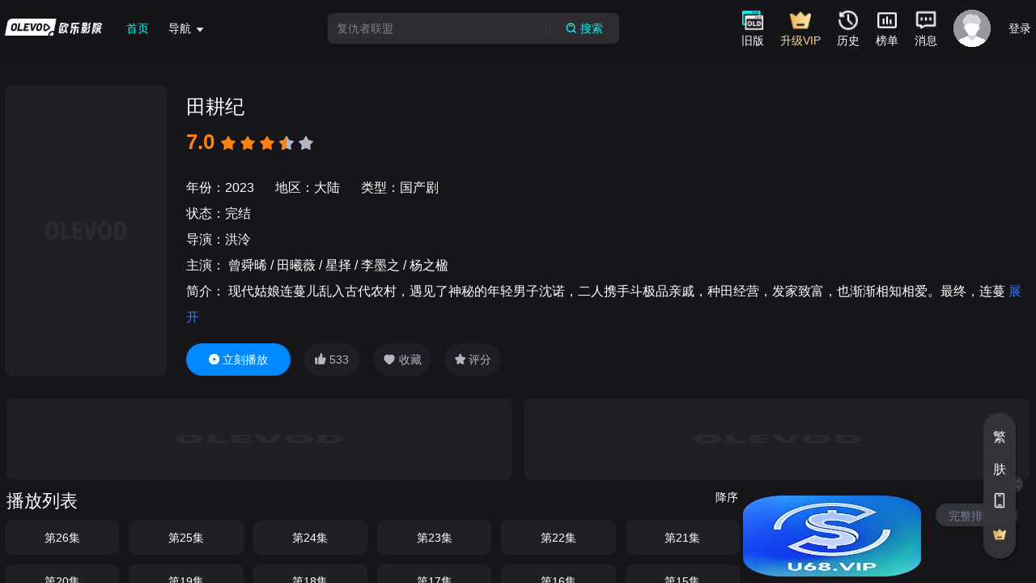

--- FILE ---
content_type: text/html
request_url: https://www.olevod.com/index.php/vod/detail/id/50832.html
body_size: 1668
content:
<!DOCTYPE html>

<html lang="zh-CN">

<head>
  <link rel="dns-prefetch" href="https://www.olevod.com">
  <meta name="title" content="欧乐影院">
  <meta property="og:title" content="欧乐影院">
  <meta property="og:url" content="https://www.olevod.com">
  <meta property="og:description" content="欧乐影院－面向海外华人的在线视频媒体平台,海量高清视频在线观看">
  <meta property="og:locale" content="zh_CN">
  <meta property="og:type" content="website">
  <meta charset="utf-8">
  <meta http-equiv="X-UA-Compatible" content="IE=edge,chrome=1">
  <meta name="viewport" content="width=device-width,initial-scale=1.0">
  <meta name="robots" content="index, follow" />
  <meta name="keywords" content="欧乐,欧乐影院">
  <meta name="description" content="欧乐影院－面向海外华人的在线视频媒体平台,海量高清视频在线观看">
  <link rel="icon" href="/favicon.ico">
  <link rel="canonical" href="https://www.olevod.com/" />
  <title>欧乐影院</title>
  <script src="/js/wasm_exec.js"></script>
  <script>
    const gos = new Go();
    WebAssembly.instantiateStreaming(
      fetch("/js/play.wasm"),
      gos.importObject
    ).then((result) => {
      gos.run(result.instance);
    });
  </script>
  <script type="module" crossorigin src="/js/tv-pc-index.1768209268000.js"></script>
  <link rel="modulepreload" crossorigin href="/js/tv-pc-@vue.1768209268000.js">
  <link rel="modulepreload" crossorigin href="/js/tv-pc-vue-router.1768209268000.js">
  <link rel="modulepreload" crossorigin href="/js/tv-pc-axios.1768209268000.js">
  <link rel="modulepreload" crossorigin href="/js/tv-pc-crypto-js.1768209268000.js">
  <link rel="modulepreload" crossorigin href="/js/tv-pc-js-md5.1768209268000.js">
  <link rel="modulepreload" crossorigin href="/js/tv-pc-es-errors.1768209268000.js">
  <link rel="modulepreload" crossorigin href="/js/tv-pc-object-inspect.1768209268000.js">
  <link rel="modulepreload" crossorigin href="/js/tv-pc-side-channel-list.1768209268000.js">
  <link rel="modulepreload" crossorigin href="/js/tv-pc-es-object-atoms.1768209268000.js">
  <link rel="modulepreload" crossorigin href="/js/tv-pc-math-intrinsics.1768209268000.js">
  <link rel="modulepreload" crossorigin href="/js/tv-pc-gopd.1768209268000.js">
  <link rel="modulepreload" crossorigin href="/js/tv-pc-es-define-property.1768209268000.js">
  <link rel="modulepreload" crossorigin href="/js/tv-pc-has-symbols.1768209268000.js">
  <link rel="modulepreload" crossorigin href="/js/tv-pc-function-bind.1768209268000.js">
  <link rel="modulepreload" crossorigin href="/js/tv-pc-call-bind-apply-helpers.1768209268000.js">
  <link rel="modulepreload" crossorigin href="/js/tv-pc-dunder-proto.1768209268000.js">
  <link rel="modulepreload" crossorigin href="/js/tv-pc-get-proto.1768209268000.js">
  <link rel="modulepreload" crossorigin href="/js/tv-pc-hasown.1768209268000.js">
  <link rel="modulepreload" crossorigin href="/js/tv-pc-get-intrinsic.1768209268000.js">
  <link rel="modulepreload" crossorigin href="/js/tv-pc-call-bound.1768209268000.js">
  <link rel="modulepreload" crossorigin href="/js/tv-pc-side-channel-map.1768209268000.js">
  <link rel="modulepreload" crossorigin href="/js/tv-pc-side-channel-weakmap.1768209268000.js">
  <link rel="modulepreload" crossorigin href="/js/tv-pc-side-channel.1768209268000.js">
  <link rel="modulepreload" crossorigin href="/js/tv-pc-qs.1768209268000.js">
  <link rel="modulepreload" crossorigin href="/js/tv-pc-vue-demi.1768209268000.js">
  <link rel="modulepreload" crossorigin href="/js/tv-pc-pinia.1768209268000.js">
  <link rel="modulepreload" crossorigin href="/js/tv-pc-moment.1768209268000.js">
  <link rel="modulepreload" crossorigin href="/js/tv-pc-lodash-es.1768209268000.js">
  <link rel="modulepreload" crossorigin href="/js/tv-pc-@vueuse.1768209268000.js">
  <link rel="modulepreload" crossorigin href="/js/tv-pc-@popperjs.1768209268000.js">
  <link rel="modulepreload" crossorigin href="/js/tv-pc-@ctrl.1768209268000.js">
  <link rel="modulepreload" crossorigin href="/js/tv-pc-dayjs.1768209268000.js">
  <link rel="modulepreload" crossorigin href="/js/tv-pc-async-validator.1768209268000.js">
  <link rel="modulepreload" crossorigin href="/js/tv-pc-memoize-one.1768209268000.js">
  <link rel="modulepreload" crossorigin href="/js/tv-pc-escape-html.1768209268000.js">
  <link rel="modulepreload" crossorigin href="/js/tv-pc-normalize-wheel-es.1768209268000.js">
  <link rel="modulepreload" crossorigin href="/js/tv-pc-@floating-ui.1768209268000.js">
  <link rel="modulepreload" crossorigin href="/js/tv-pc-element-plus.1768209268000.js">
  <link rel="modulepreload" crossorigin href="/js/tv-pc-@element-plus.1768209268000.js">
  <link rel="modulepreload" crossorigin href="/js/tv-pc-nprogress.1768209268000.js">
  <link rel="modulepreload" crossorigin href="/js/tv-pc-vue-meta.1768209268000.js">
  <link rel="modulepreload" crossorigin href="/js/tv-pc-vue-meta-info.1768209268000.js">
  <link rel="modulepreload" crossorigin href="/js/tv-pc-@soerenmartius.1768209268000.js">
  <link rel="modulepreload" crossorigin href="/js/tv-pc-swiper.1768209268000.js">
  <link rel="modulepreload" crossorigin href="/js/tv-pc-flv.js.1768209268000.js">
  <link rel="modulepreload" crossorigin href="/js/tv-pc-plyr.1768209268000.js">
  <link rel="modulepreload" crossorigin href="/js/tv-pc-@vant.1768209268000.js">
  <link rel="modulepreload" crossorigin href="/js/tv-pc-vant.1768209268000.js">
  <link rel="modulepreload" crossorigin href="/js/tv-pc-main.1768209268000.js">
  <link rel="stylesheet" href="/css/tv-pc-main.1768209268000.css">
  <link rel="stylesheet" href="/css/tv-pc-element-plus.1768209268000.css">
  <link rel="stylesheet" href="/css/tv-pc-nprogress.1768209268000.css">
  <link rel="stylesheet" href="/css/tv-pc-swiper.1768209268000.css">
  <link rel="stylesheet" href="/css/tv-pc-plyr.1768209268000.css">
  <link rel="stylesheet" href="/css/tv-pc-vant.1768209268000.css">
  <script type="module">try{import.meta.url;import("_").catch(()=>1);}catch(e){}window.__vite_is_modern_browser=true;</script>
  <script type="module">!function(){if(window.__vite_is_modern_browser)return;console.warn("vite: loading legacy build because dynamic import or import.meta.url is unsupported, syntax error above should be ignored");var e=document.getElementById("vite-legacy-polyfill"),n=document.createElement("script");n.src=e.src,n.onload=function(){System.import(document.getElementById('vite-legacy-entry').getAttribute('data-src'))},document.body.appendChild(n)}();</script>
</head>
<!-- <script src="https://accounts.google.com/gsi/client" async defer></script> -->
<body>
  <div id="app">

  </div>

  <script src="/js/jessibuca-pro.js"></script>
  <script type="text/javascript" src="https://imasdk.googleapis.com/js/sdkloader/ima3.js"></script>

  <script nomodule>!function(){var e=document,t=e.createElement("script");if(!("noModule"in t)&&"onbeforeload"in t){var n=!1;e.addEventListener("beforeload",(function(e){if(e.target===t)n=!0;else if(!e.target.hasAttribute("nomodule")||!n)return;e.preventDefault()}),!0),t.type="module",t.src=".",e.head.appendChild(t),t.remove()}}();</script>
  <script nomodule crossorigin id="vite-legacy-polyfill" src="/js/tv-pc-polyfills-legacy.1768209268000.js"></script>
  <script nomodule crossorigin id="vite-legacy-entry" data-src="/js/tv-pc-index-legacy.1768209268000.js">System.import(document.getElementById('vite-legacy-entry').getAttribute('data-src'))</script>
</body>
</html>

--- FILE ---
content_type: application/javascript
request_url: https://www.olevod.com/js/tv-pc-Ranking.1768209268000.js
body_size: 1459
content:
/*! 
 Build based on gin-vue-admin 
 Time : 1768209268000 */
import{_ as a}from"./tv-pc-icon_tv.1768209268000.js";import{_ as l,a as s}from"./tv-pc-default_h_w.1768209268000.js";import{_ as t}from"./tv-pc-fire.1768209268000.js";import{u as e}from"./tv-pc-vue-router.1768209268000.js";import{u as n}from"./tv-pc-main.1768209268000.js";import{t as i,a6 as o,al as p,T as r,o as c,c as d,a as u,V as g,W as m,X as h,F as f,a8 as k,Y as v,S as y,M as _,O as b}from"./tv-pc-@vue.1768209268000.js";const w={class:"pc-title df-sb"},x={class:"label"},j={key:0,src:a,alt:"png"},B={class:"title-item"},C={class:"ranking-content"},M=["onClick"],A={class:"df"},I={class:_(["top"])},O={class:"fire"},S=["onClick"],$={class:"text"},D={class:"wes"},L={key:0,class:"wes"},N={class:"fire"},R={__name:"Ranking",props:{title:{type:String,default:""},rank:{type:String,default:"vod_hits_week"},one:{type:Boolean,default:!1},isMore:{type:Boolean,default:!1},topbg:{type:Boolean,default:!1},label:{type:Boolean,default:!0},iswidth:{type:Boolean,default:!0},id:{type:Number,default:0},list:{type:Array,default:()=>[]},loading:{type:Boolean,default:!1}},emits:["play"],setup(a,{emit:R}){const T=n(),V=R,W=e(),z=a,F=i(()=>a=>a?"/"==a[0]?a:`${T.indexData.image_base}/${a}`:"");i(()=>a=>"vod_hits"==z.rank?a.hits:"vod_hits_month"==z.rank?a.hitsMonth:"vod_hits_week"==z.rank?a.hitsWeek:"vod_hits_day"==z.rank?a.hitsDay:a.hits);const P=a=>{V("play",z.id,a.id)},X=()=>{W.push({name:"Rank"})},Y=()=>{W.push(`/nav/${z.title}/全部地区/全部年份/全部类型/全部/全部/最新.html`)};return(e,n)=>{const i=o("el-image"),R=p("loading");return r((c(),d("div",{class:_(["pc-ranking",{"pc-ranking-bg":a.topbg}]),style:b(a.iswidth?"width: 330px;":""),"element-loading-svg":'\n        <path class="path" d="\n          M 30 15\n          L 28 17\n          M 25.61 25.61\n          A 15 15, 0, 0, 1, 15 30\n          A 15 15, 0, 1, 1, 27.99 7.5\n          L 15 15\n        " style="stroke-width: 4px; fill: rgba(0, 0, 0, 0)"/>\n      ',"element-loading-svg-view-box":"-10, -10, 50, 50","element-loading-background":"rgba(52, 52, 59, 0.8)"},[u("div",w,[u("div",x,[a.topbg?(c(),d("img",j)):g("",!0),m(" "+h(a.title),1)]),u("div",B,[a.isMore?(c(),d("div",{key:0,class:"list",onClick:Y}," 更多 ")):(c(),d("div",{key:1,class:"list",onClick:X},h(-1!=a.title.indexOf("VIP")||-1!=a.title.indexOf("世界杯")?"更多":"完整排行榜"),1))])]),u("div",C,[u("ul",null,[(c(!0),d(f,null,k(a.list,(e,o)=>(c(),d(f,{key:o},[o+1==1&&a.one?(c(),d("li",{key:0,class:"li-one",onClick:a=>P(e)},[u("div",A,[v(i,{src:F.value(e.picThumb||e.pic),lazy:"",alt:"png"},{error:y(()=>n[0]||(n[0]=[u("img",{src:l,class:"default_h",alt:"png"},null,-1),u("img",{src:s,class:"default_h_w",alt:"png"},null,-1)])),placeholder:y(()=>n[1]||(n[1]=[u("img",{src:l,class:"default_h",alt:"png"},null,-1),u("img",{src:s,class:"default_h_w",alt:"png"},null,-1)])),_:2},1032,["src"]),u("div",null,[u("p",null,h(e.name),1),u("p",null,h(e.year)+"/"+h(e.area)+"/"+h(e.typeIdName||"未知"),1),u("p",null,h(1==e.typeId1?"清晰度":"状态")+"："+h(e.remarks),1)])]),u("span",I,h(o+1),1),u("span",O,[n[2]||(n[2]=u("img",{src:t,alt:"png"},null,-1)),m(" "+h(e.hits),1)])],8,M)):(c(),d("li",{key:1,class:_([{"hide-border":a.one},{"label-h":!a.label}]),onClick:a=>P(e)},[u("span",{class:_(["top",{top_a:o+1<=3},{top3:a.topbg&&o+1==3}])},h(o+1),3),u("span",$,[u("span",D,h(e.name),1),a.label?(c(),d("p",L,h(e.blurb),1)):g("",!0)]),u("span",N,[n[3]||(n[3]=u("img",{src:t,alt:"png"},null,-1)),m(" "+h(e.hits),1)])],10,S))],64))),128))])])],6)),[[R,a.loading]])}}};export{R as _};


--- FILE ---
content_type: application/javascript
request_url: https://www.olevod.com/js/tv-pc-Details.17682092680002.js
body_size: 4637
content:
/*! 
 Build based on gin-vue-admin 
 Time : 1768209268000 */
import{_ as e,a}from"./tv-pc-default_h_w.1768209268000.js";import{_ as l}from"./tv-pc-vip.1768209268000.js";import{_ as t,a as s}from"./tv-pc-xx.1768209268000.js";import{_ as i}from"./tv-pc-play_icon_3.1768209268000.js";import{_ as o}from"./tv-pc-play_icon_1_h.1768209268000.js";import{_ as n}from"./tv-pc-play_icon_1.1768209268000.js";import{u as c,_ as v,b as u,p,a as r,i as d,j as m,k as h}from"./tv-pc-main.1768209268000.js";import{_ as f}from"./tv-pc-vipi.1768209268000.js";import"./tv-pc-js-md5.1768209268000.js";import{_ as g}from"./tv-pc-Ranking.1768209268000.js";import{_ as y}from"./tv-pc-CaseLine.1768209268000.js";import{u as j,a as _}from"./tv-pc-vue-router.1768209268000.js";import{b as k}from"./tv-pc-@element-plus.1768209268000.js";import{E as A}from"./tv-pc-element-plus.1768209268000.js";import{r as b,t as w,w as C,h as x,a6 as I,o as V,c as B,a as E,O as U,Y as D,S as R,W as T,X as $,V as P,F as L,M as S,R as F,a8 as M,u as N}from"./tv-pc-@vue.1768209268000.js";import"./tv-pc-axios.1768209268000.js";import"./tv-pc-crypto-js.1768209268000.js";import"./tv-pc-qs.1768209268000.js";import"./tv-pc-side-channel.1768209268000.js";import"./tv-pc-es-errors.1768209268000.js";import"./tv-pc-object-inspect.1768209268000.js";import"./tv-pc-side-channel-list.1768209268000.js";import"./tv-pc-side-channel-map.1768209268000.js";import"./tv-pc-get-intrinsic.1768209268000.js";import"./tv-pc-es-object-atoms.1768209268000.js";import"./tv-pc-math-intrinsics.1768209268000.js";import"./tv-pc-gopd.1768209268000.js";import"./tv-pc-es-define-property.1768209268000.js";import"./tv-pc-has-symbols.1768209268000.js";import"./tv-pc-get-proto.1768209268000.js";import"./tv-pc-dunder-proto.1768209268000.js";import"./tv-pc-call-bind-apply-helpers.1768209268000.js";import"./tv-pc-function-bind.1768209268000.js";import"./tv-pc-hasown.1768209268000.js";import"./tv-pc-call-bound.1768209268000.js";import"./tv-pc-side-channel-weakmap.1768209268000.js";import"./tv-pc-pinia.1768209268000.js";import"./tv-pc-vue-demi.1768209268000.js";import"./tv-pc-moment.1768209268000.js";import"./tv-pc-nprogress.1768209268000.js";import"./tv-pc-vue-meta.1768209268000.js";import"./tv-pc-vue-meta-info.1768209268000.js";import"./tv-pc-@soerenmartius.1768209268000.js";import"./tv-pc-swiper.1768209268000.js";import"./tv-pc-flv.js.1768209268000.js";import"./tv-pc-plyr.1768209268000.js";import"./tv-pc-vant.1768209268000.js";import"./tv-pc-@vant.1768209268000.js";import"./tv-pc-icon_tv.1768209268000.js";import"./tv-pc-fire.1768209268000.js";import"./tv-pc-del.1768209268000.js";import"./tv-pc-lodash-es.1768209268000.js";import"./tv-pc-@vueuse.1768209268000.js";import"./tv-pc-@popperjs.1768209268000.js";import"./tv-pc-@ctrl.1768209268000.js";import"./tv-pc-dayjs.1768209268000.js";import"./tv-pc-async-validator.1768209268000.js";import"./tv-pc-memoize-one.1768209268000.js";import"./tv-pc-escape-html.1768209268000.js";import"./tv-pc-normalize-wheel-es.1768209268000.js";import"./tv-pc-@floating-ui.1768209268000.js";const H={class:"pc-details"},O={class:"pc-details-bg"},X={class:"pc-container"},z={class:"info"},G={class:"title"},K={key:0},Q={key:0},Y={class:"pc-tooltip-rate"},q={key:0,class:"label"},W={class:"label"},Z={class:"label"},J={class:"label"},ee={class:"wes"},ae={class:"blurb"},le={class:"item"},te={key:0,src:s,alt:"png"},se={key:1,src:i,alt:"png"},ie={key:0,src:o,alt:"png"},oe={key:1,src:n,alt:"png"},ne={class:"pc-tooltip-rate"},ce={key:0,class:"pc-content pc-ads"},ve=["href"],ue=["innerHTML"],pe={class:"pc-container details-main df"},re={class:"main"},de={class:"title"},me={key:0,class:"news"},he={key:1,class:"nvip",src:f,alt:"png"},fe={key:0,class:"news"},ge={key:1,class:"nvip",src:f,alt:"png"},ye=["id"],je=["id"],_e={class:"ranking hidden-md-and-down"},ke=["id"],Ae=["id"],be={__name:"Details",setup(s){const i=c(),o=j(),n=_(),f=b([]),be=b([]),we=b([]),Ce=b([]),xe=b([]);b(!0),b(0),b(1);const Ie=w(()=>i.indexData.except!=Le.value.typeId1);C(()=>n.params,(e,a)=>{let l=e.id;if(e.vodinfo)Xe();else{if(e.vodinfo){l=la(vodinfo)[2]}l&&Xe()}},{deep:!0});const Ve=b(!1),Be=b(""),Ee=b(""),Ue=b([]),De=b({}),Re=b({}),Te=b({}),$e=b({});(async()=>{let e=(await p.pubIndexAnchorCheck("pc","d")).data||[];e.length>0&&e.forEach(e=>{if(Ue.value.push(e),2==e.type&&e.js){let a=e.js.match(/<script .*?src=\"(.+?)\"/)[1];r(a)}})})(),(async()=>{let e=(await p.pubIndexAnchorCheck("pc","apacdex")).data||[];e.length>0&&e.forEach(e=>{"APACDEX_PC_A11"==e.anchor&&(De.value=e),"APACDEX_PC_A12"==e.anchor&&(Re.value=e),"APACDEX_PC_A13"==e.anchor&&(Te.value=e),"APACDEX_PC_A14"==e.anchor&&($e.value=e)}),setTimeout(()=>{let e=document.getElementById(De.value.anchor);De.value.html&&(e.innerHTML=d(De.value.html),m(De.value.anchor,De.value.html));let a=document.getElementById(Re.value.anchor);Re.value.html&&(a.innerHTML=d(Re.value.html),m(Re.value.anchor,Re.value.html));let l=document.getElementById(Te.value.anchor);Te.value.html&&(l.innerHTML=d(Te.value.html),m(Te.value.anchor,Te.value.html));let t=document.getElementById($e.value.anchor);$e.value.html&&(t.innerHTML=d($e.value.html),m($e.value.anchor,$e.value.html))},500)})();const Pe=()=>{we.value=[],f.value.forEach((e,a)=>{a>=23&&we.value.push(e)})},Le=b({}),Se=b(!1),Fe=b(0),Me=b(0),Ne=b(0),He=b(0),Oe=w(()=>e=>e?"/"==e[0]?e:`${i.indexData.image_base}/${e}`:""),Xe=async()=>{Se.value=!1;const{vodinfo:e,id:a}=n.params;let l=a;if(e){l=la(e)[2]}const t=await p.pubVodDetail(parseInt(l),!1);Le.value=t.data,Be.value=t.data.content.slice(0,60),Ee.value=t.data.content.slice(60),Me.value=Le.value.score/2,He.value=t.data.typeId,Fe.value=t.data.typeId1,Le.value.urls&&Le.value.urls.length>0&&(f.value=Le.value.urls.reverse(),f.value.length>23?be.value=f.value.slice(0,23):be.value=f.value),14==Fe.value&&Ge(),Qe(),Ye()},ze=b(!1),Ge=()=>{ze.value=!ze.value;let e=f.value.reverse();e.length>23&&(be.value=e.slice(0,23)),0!=we.value.length&&(we.value=[],f.value.forEach((e,a)=>{a>=23&&we.value.push(e)}))},Ke=e=>{if(null==e.typeId1)return"直播";return i.GetGroupName(e.typeId1,e.typeId)+i.GetGroupPidName(e.typeId1)},Qe=async()=>{let e=(await p.pubVodRank("week",Fe.value,He.value,!0,10)).data||[];Ce.value=e.sort((e,a)=>a.hitsWeek-e.hitsWeek)},Ye=async()=>{let e=(await p.pubVodRand(Fe.value,He.value,8)).data||[];xe.value=e},qe=async()=>{if(!i.isUser)return A({message:"请登录!",type:"warning"}),void i.setUserDlg(!0);0==(await p.pubVodScore({id:Le.value.id,score:2*Ne.value})).code&&A({message:"评分成功!",type:"success"})},We=(e,a)=>{Le.id!=a&&(o.push(`/details-${e}-${a}.html`),setTimeout(()=>{Xe()},10))},Ze=e=>{window.open(`/player/vod/${Fe.value}-${Le.value.id}-${e}.html`,"_blank")},Je=e=>{o.push(`/details-${e.typeId1}-${e.id}.html`)},ea=b([]),aa=w(()=>e=>{let a=!1;return ea.value.forEach(l=>{if(l.id==Le.value.id&&l.levelList&&l.levelList.length>0){let t=l.levelList.indexOf(e);a=-1!=t}}),a}),la=e=>e.split(".")[0].split("-");return x(()=>{const{vodinfo:e,type:a}=n.params;if(e){let a=la(e);Fe.value=parseInt(a[1])}else Fe.value=parseInt(a);Xe()}),ea.value=h(),(s,o)=>{const n=I("el-image"),c=I("van-rate"),r=I("el-tooltip"),d=I("el-col"),m=I("el-row"),h=I("el-icon");return V(),B("div",H,[E("div",O,[E("div",{class:"img_bg",style:U(`background: url('${Oe.value(Le.value.pic||Le.value.picThumb)}') no-repeat;background-size: cover;`)},null,4),E("div",X,[E("div",z,[D(n,{src:Oe.value(Le.value.pic||Le.value.picThumb),lazy:"",alt:"png"},{error:R(()=>o[7]||(o[7]=[E("img",{src:e,class:"default_h",alt:"png"},null,-1),E("img",{src:a,class:"default_h_w",alt:"png"},null,-1)])),placeholder:R(()=>o[8]||(o[8]=[E("img",{src:e,class:"default_h",alt:"png"},null,-1),E("img",{src:a,class:"default_h_w",alt:"png"},null,-1)])),_:1},8,["src"]),E("div",G,[T($(Le.value.name)+" ",1),"3"==Le.value.ifSf?(V(),B("sub",K,o[9]||(o[9]=[E("img",{src:l,alt:"png"},null,-1)]))):P("",!0)]),Ie.value?(V(),B("b",Q,[T($(Le.value.score&&Le.value.score.toFixed(1))+" ",1),D(r,{class:"box-item",effect:"dark",content:"Bottom Center prompts info",placement:"bottom"},{content:R(()=>[E("div",Y,[E("b",null,$(0==Ne.value?Le.value.score&&Le.value.score.toFixed(1):(2*Ne.value).toFixed(1)),1),D(c,{modelValue:Ne.value,"onUpdate:modelValue":o[0]||(o[0]=e=>Ne.value=e),color:"#ff8112","void-icon":"star","allow-half":""},null,8,["modelValue"]),E("span",{class:"btn",onClick:qe},"提交")])]),default:R(()=>[D(c,{modelValue:Me.value,"onUpdate:modelValue":o[1]||(o[1]=e=>Me.value=e),color:"#ff8112","void-icon":"star","void-color":"#B2B7C2","allow-half":"",readonly:""},null,8,["modelValue"])]),_:1})])):P("",!0),E("div",null,[0!=Le.value.douBanScore?(V(),B("span",q," 豆瓣评分："+$(Le.value.douBanScore&&Le.value.douBanScore.toFixed(1)),1)):P("",!0),E("span",W," 年份："+$(Le.value.year),1),E("span",Z," 地区："+$(Le.value.area),1),E("span",J," 类型："+$(Le.value.typeIdName||"未知"),1)]),E("p",null,[T($(Le.value.typeId1Name&&-1!=Le.value.typeId1Name.indexOf("电影")?"清晰度":"状态")+"：",1),E("span",null,$(Le.value.remarks),1)]),E("p",null," 导演："+$(Le.value.director),1),E("p",ee," 主演： "+$(Le.value.actor),1),E("p",ae,[T(" 简介： "+$(Be.value)+" ",1),Ve.value&&""!=Ee.value?(V(),B(L,{key:0},[T($(Ee.value),1)],64)):P("",!0),Ve.value||""==Ee.value?P("",!0):(V(),B("span",{key:1,onClick:o[2]||(o[2]=e=>Ve.value=!0)}," 展开"))]),E("div",le,[E("div",{class:"list active",onClick:o[3]||(o[3]=e=>(()=>{let e=0,a=f.value.length;e=ze.value||1==a?f.value[0].index:f.value[f.value.length-1].index,window.open(`/player/vod/${Fe.value}-${Le.value.id}-${e}.html`,"_blank")})())},o[10]||(o[10]=[E("img",{src:"[data-uri]",alt:"png"},null,-1),T(" 立刻播放 ")])),E("div",{class:S(["list",[{active_up:Se.value}]]),onClick:o[4]||(o[4]=e=>(async e=>{if(Se.value)return;Se.value=!0,0==(await p.pubVodUp({id:e.id})).code&&e.up++})(Le.value))},[Se.value?(V(),B("img",te)):(V(),B("img",se)),T(" "+$(Le.value.up),1)],2),E("div",{class:S(["list icon_3",[{active_up:Le.value.favorite}]]),onClick:o[5]||(o[5]=e=>(async e=>{if(!i.isUser)return A({message:"请登录!",type:"warning"}),void i.setUserDlg(!0);e.favorite?0==(await p.pubVodFavoriteCancel({ids:[e.id]})).code&&(e.favorite=!1):0==(await p.pubVodFavorite({id:e.id})).code&&(e.favorite=!0)})(Le.value))},[Le.value.favorite?(V(),B("img",ie)):(V(),B("img",oe)),T(" "+$(Le.value.favorite?"已":"")+"收藏 ",1)],2),Ie.value?(V(),F(r,{key:0,class:"box-item",effect:"dark",content:"Bottom Center prompts info",placement:"bottom"},{content:R(()=>[E("div",ne,[E("b",null,$(0==Ne.value?Le.value.score&&Le.value.score.toFixed(1):(2*Ne.value).toFixed(1)),1),D(c,{modelValue:Ne.value,"onUpdate:modelValue":o[6]||(o[6]=e=>Ne.value=e),color:"#ff8112","void-icon":"star","allow-half":""},null,8,["modelValue"]),E("span",{class:"btn",onClick:qe},"提交")])]),default:R(()=>[o[11]||(o[11]=E("div",{class:"list"},[E("img",{src:t,alt:"png"}),T(" 评分 ")],-1))]),_:1,__:[11]})):P("",!0)])])])]),D(m,{class:"pc-container pd0"},{default:R(()=>[(V(!0),B(L,null,M(Ue.value,(e,a)=>(V(),F(d,{class:"list-col",xs:12,sm:12,md:12,key:a},{default:R(()=>[1==e.type?(V(),B("div",ce,[E("a",{href:e.uri,target:"_blank"},[D(n,{src:e.img,lazy:"",alt:"png"},{error:R(()=>o[12]||(o[12]=[E("img",{src:v,class:"default_h",alt:"png"},null,-1),E("img",{src:u,class:"default_h_w",alt:"png"},null,-1)])),placeholder:R(()=>o[13]||(o[13]=[E("img",{src:v,class:"default_h",alt:"png"},null,-1),E("img",{src:u,class:"default_h_w",alt:"png"},null,-1)])),_:2},1032,["src"])],8,ve)])):(V(),B("div",{key:1,innerHTML:e.html},null,8,ue))]),_:2},1024))),128))]),_:1}),E("div",pe,[E("div",re,[E("div",de,[o[14]||(o[14]=T("播放列表 ")),f.value.length>2?(V(),B("span",{key:0,onClick:Ge},$(ze.value?"升序":"降序"),1)):P("",!0)]),D(m,{class:"item"},{default:R(()=>[(V(!0),B(L,null,M(be.value,(e,a)=>(V(),F(d,{class:"item-content",xs:8,sm:8,md:4,key:a,onClick:a=>Ze(e.index)},{default:R(()=>[E("div",{class:S(["list-content wes",[{active_b:aa.value(e.index)}]])},[e.new?(V(),B("span",me,"新")):P("",!0),e.vip?(V(),B("img",he)):P("",!0),T(" "+$(e.title),1)],2)]),_:2},1032,["onClick"]))),128)),(V(!0),B(L,null,M(we.value,(e,a)=>(V(),F(d,{class:"item-content",xs:8,sm:8,md:4,key:a,onClick:a=>Ze(e.index)},{default:R(()=>[E("div",{class:S(["list-content wes",[{active_b:aa.value(e.index)}]])},[e.new?(V(),B("span",fe,"新")):P("",!0),e.vip?(V(),B("img",ge)):P("",!0),T(" "+$(e.title),1)],2)]),_:2},1032,["onClick"]))),128)),f.value.length>23&&0==we.value.length?(V(),F(d,{key:0,class:"item-content item-content-all",xs:24,sm:8,md:4},{default:R(()=>[E("div",{class:"list-content",onClick:Pe},[o[15]||(o[15]=T(" 展示全部")),D(h,null,{default:R(()=>[D(N(k))]),_:1})])]),_:1})):P("",!0)]),_:1}),Re.value.anchor?(V(),B("div",{key:0,id:Re.value.anchor,style:{"max-width":"100%"}},null,8,ye)):P("",!0),Te.value.anchor?(V(),B("div",{key:1,id:Te.value.anchor,style:{"max-width":"100%"}},null,8,je)):P("",!0),o[16]||(o[16]=E("div",{class:"title"},"猜你喜欢",-1)),D(m,{id:"detailsRnak"},{default:R(()=>[(V(!0),B(L,null,M(xe.value,(e,a)=>(V(),F(d,{class:"list-col",xs:6,sm:6,md:6,key:a},{default:R(()=>[D(y,{item:e,onPlay:Je},null,8,["item"])]),_:2},1024))),128))]),_:1})]),E("div",_e,[De.value.anchor?(V(),B("div",{key:0,id:De.value.anchor,style:{width:"306px"}},null,8,ke)):P("",!0),$e.value.anchor?(V(),B("div",{key:1,id:$e.value.anchor,style:{width:"306px"}},null,8,Ae)):P("",!0),D(g,{title:Ke(Le.value)+"热播榜",list:Ce.value,id:Fe.value,rank:"vod_hits_week",onPlay:We},null,8,["title","list","id"])])])])}}};export{be as default};


--- FILE ---
content_type: application/javascript
request_url: https://www.olevod.com/js/tv-pc-hasown.1768209268000.js
body_size: -74
content:
/*! 
 Build based on gin-vue-admin 
 Time : 1768209268000 */
import{r}from"./tv-pc-function-bind.1768209268000.js";var t,o;function n(){if(o)return t;o=1;var n=Function.prototype.call,p=Object.prototype.hasOwnProperty,a=r();return t=a.call(n,p)}export{n as r};


--- FILE ---
content_type: application/javascript
request_url: https://www.olevod.com/js/tv-pc-icon_tv.1768209268000.js
body_size: 331
content:
/*! 
 Build based on gin-vue-admin 
 Time : 1768209268000 */
const A="[data-uri]";export{A as _};


--- FILE ---
content_type: application/javascript
request_url: https://www.olevod.com/js/tv-pc-vip.1768209268000.js
body_size: 609
content:
/*! 
 Build based on gin-vue-admin 
 Time : 1768209268000 */
const A="[data-uri]";export{A as _};


--- FILE ---
content_type: application/javascript
request_url: https://www.olevod.com/js/tv-pc-play_icon_1.1768209268000.js
body_size: 101
content:
/*! 
 Build based on gin-vue-admin 
 Time : 1768209268000 */
const A="[data-uri]";export{A as _};


--- FILE ---
content_type: application/javascript
request_url: https://www.olevod.com/js/tv-pc-del.1768209268000.js
body_size: 304
content:
/*! 
 Build based on gin-vue-admin 
 Time : 1768209268000 */
const A="[data-uri]";export{A as _};
